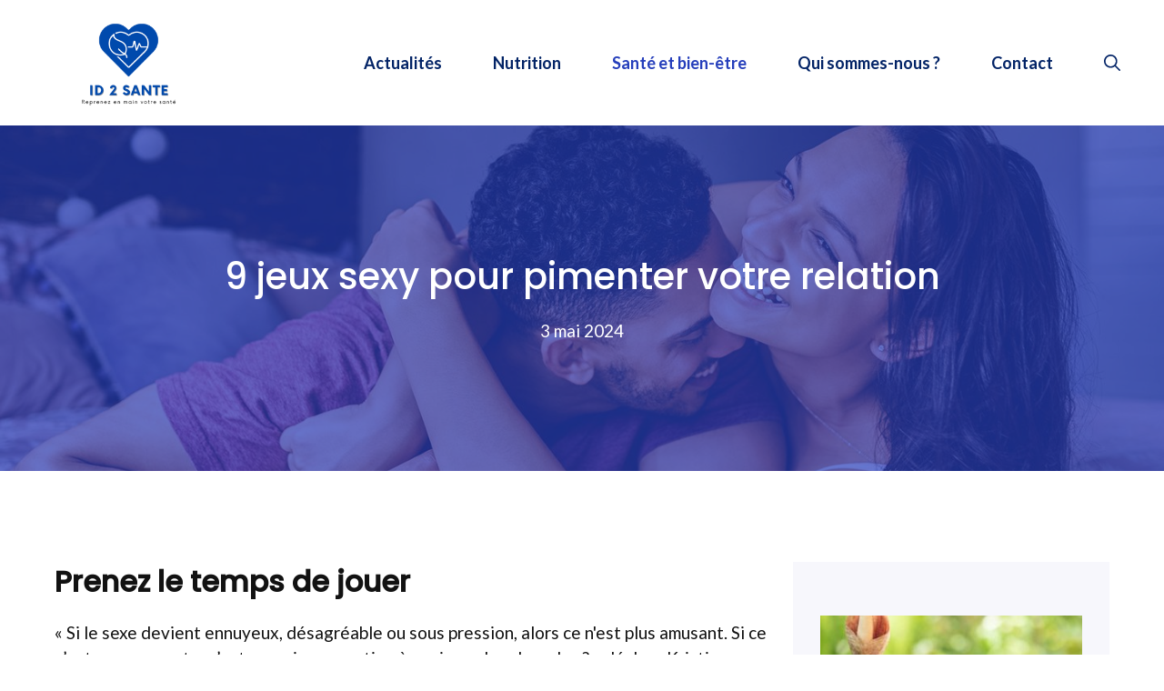

--- FILE ---
content_type: text/html; charset=UTF-8
request_url: https://www.id2sante.fr/9-jeux-sexy-pour-pimenter-votre-relation/
body_size: 18499
content:
<!DOCTYPE html>
<html lang="fr-FR">
<head>
	<meta charset="UTF-8">
	    <style>
        #wpadminbar #wp-admin-bar-p404_free_top_button .ab-icon:before {
            content: "\f103";
            color: red;
            top: 2px;
        }
    </style>
<meta name='robots' content='index, follow, max-image-preview:large, max-snippet:-1, max-video-preview:-1' />
	<style>img:is([sizes="auto" i], [sizes^="auto," i]) { contain-intrinsic-size: 3000px 1500px }</style>
	<meta name="viewport" content="width=device-width, initial-scale=1">
	<!-- This site is optimized with the Yoast SEO plugin v19.6.1 - https://yoast.com/wordpress/plugins/seo/ -->
	<title>9 jeux sexy pour pimenter votre relation - ID 2 Santé</title>
	<link rel="canonical" href="https://www.id2sante.fr/9-jeux-sexy-pour-pimenter-votre-relation/" />
	<meta property="og:locale" content="fr_FR" />
	<meta property="og:type" content="article" />
	<meta property="og:title" content="9 jeux sexy pour pimenter votre relation - ID 2 Santé" />
	<meta property="og:description" content="Prenez le temps de jouer « Si le sexe devient ennuyeux, désagréable ou sous pression, alors ce n&#039;est plus amusant. Si ce n’est pas amusant, qu’est-ce qui vous motive à venir en chercher plus ? » déclare" />
	<meta property="og:url" content="https://www.id2sante.fr/9-jeux-sexy-pour-pimenter-votre-relation/" />
	<meta property="og:site_name" content="ID 2 Santé" />
	<meta property="article:published_time" content="2024-05-03T21:38:45+00:00" />
	<meta property="article:modified_time" content="2024-05-03T21:38:47+00:00" />
	<meta property="og:image" content="https://www.id2sante.fr/wp-content/uploads/2024/05/9-jeux-sexy-pour-pimenter-votre-relation.jpg" />
	<meta property="og:image:width" content="1440" />
	<meta property="og:image:height" content="810" />
	<meta property="og:image:type" content="image/jpeg" />
	<meta name="author" content="Laurence" />
	<meta name="twitter:card" content="summary_large_image" />
	<meta name="twitter:label1" content="Écrit par" />
	<meta name="twitter:data1" content="Laurence" />
	<meta name="twitter:label2" content="Durée de lecture estimée" />
	<meta name="twitter:data2" content="5 minutes" />
	<script type="application/ld+json" class="yoast-schema-graph">{"@context":"https://schema.org","@graph":[{"@type":"Article","@id":"https://www.id2sante.fr/9-jeux-sexy-pour-pimenter-votre-relation/#article","isPartOf":{"@id":"https://www.id2sante.fr/9-jeux-sexy-pour-pimenter-votre-relation/"},"author":{"name":"Laurence","@id":"https://www.id2sante.fr/#/schema/person/a5389fe092db3c9e358f7330cac5a59c"},"headline":"9 jeux sexy pour pimenter votre relation","datePublished":"2024-05-03T21:38:45+00:00","dateModified":"2024-05-03T21:38:47+00:00","mainEntityOfPage":{"@id":"https://www.id2sante.fr/9-jeux-sexy-pour-pimenter-votre-relation/"},"wordCount":969,"publisher":{"@id":"https://www.id2sante.fr/#organization"},"image":{"@id":"https://www.id2sante.fr/9-jeux-sexy-pour-pimenter-votre-relation/#primaryimage"},"thumbnailUrl":"https://www.id2sante.fr/wp-content/uploads/2024/05/9-jeux-sexy-pour-pimenter-votre-relation.jpg","keywords":["jeux","pimenter","pour","relation","sexy","votre"],"articleSection":["Santé et bien-être"],"inLanguage":"fr-FR"},{"@type":"WebPage","@id":"https://www.id2sante.fr/9-jeux-sexy-pour-pimenter-votre-relation/","url":"https://www.id2sante.fr/9-jeux-sexy-pour-pimenter-votre-relation/","name":"9 jeux sexy pour pimenter votre relation - ID 2 Santé","isPartOf":{"@id":"https://www.id2sante.fr/#website"},"primaryImageOfPage":{"@id":"https://www.id2sante.fr/9-jeux-sexy-pour-pimenter-votre-relation/#primaryimage"},"image":{"@id":"https://www.id2sante.fr/9-jeux-sexy-pour-pimenter-votre-relation/#primaryimage"},"thumbnailUrl":"https://www.id2sante.fr/wp-content/uploads/2024/05/9-jeux-sexy-pour-pimenter-votre-relation.jpg","datePublished":"2024-05-03T21:38:45+00:00","dateModified":"2024-05-03T21:38:47+00:00","breadcrumb":{"@id":"https://www.id2sante.fr/9-jeux-sexy-pour-pimenter-votre-relation/#breadcrumb"},"inLanguage":"fr-FR","potentialAction":[{"@type":"ReadAction","target":["https://www.id2sante.fr/9-jeux-sexy-pour-pimenter-votre-relation/"]}]},{"@type":"ImageObject","inLanguage":"fr-FR","@id":"https://www.id2sante.fr/9-jeux-sexy-pour-pimenter-votre-relation/#primaryimage","url":"https://www.id2sante.fr/wp-content/uploads/2024/05/9-jeux-sexy-pour-pimenter-votre-relation.jpg","contentUrl":"https://www.id2sante.fr/wp-content/uploads/2024/05/9-jeux-sexy-pour-pimenter-votre-relation.jpg","width":1440,"height":810,"caption":"9 jeux sexy pour pimenter votre relation"},{"@type":"BreadcrumbList","@id":"https://www.id2sante.fr/9-jeux-sexy-pour-pimenter-votre-relation/#breadcrumb","itemListElement":[{"@type":"ListItem","position":1,"name":"Accueil","item":"https://www.id2sante.fr/"},{"@type":"ListItem","position":2,"name":"9 jeux sexy pour pimenter votre relation"}]},{"@type":"WebSite","@id":"https://www.id2sante.fr/#website","url":"https://www.id2sante.fr/","name":"ID 2 Santé","description":"Reprenez en main votre santé","publisher":{"@id":"https://www.id2sante.fr/#organization"},"potentialAction":[{"@type":"SearchAction","target":{"@type":"EntryPoint","urlTemplate":"https://www.id2sante.fr/?s={search_term_string}"},"query-input":"required name=search_term_string"}],"inLanguage":"fr-FR"},{"@type":"Organization","@id":"https://www.id2sante.fr/#organization","name":"ID 2 Santé","url":"https://www.id2sante.fr/","sameAs":[],"logo":{"@type":"ImageObject","inLanguage":"fr-FR","@id":"https://www.id2sante.fr/#/schema/logo/image/","url":"https://www.id2sante.fr/wp-content/uploads/2022/09/cropped-ID-2-Sante-reprenez-votre-sante-en-main-5.png","contentUrl":"https://www.id2sante.fr/wp-content/uploads/2022/09/cropped-ID-2-Sante-reprenez-votre-sante-en-main-5.png","width":400,"height":194,"caption":"ID 2 Santé"},"image":{"@id":"https://www.id2sante.fr/#/schema/logo/image/"}},{"@type":"Person","@id":"https://www.id2sante.fr/#/schema/person/a5389fe092db3c9e358f7330cac5a59c","name":"Laurence","image":{"@type":"ImageObject","inLanguage":"fr-FR","@id":"https://www.id2sante.fr/#/schema/person/image/","url":"https://www.id2sante.fr/wp-content/uploads/2024/03/ID-2-Sante-scaled.jpg","contentUrl":"https://www.id2sante.fr/wp-content/uploads/2024/03/ID-2-Sante-scaled.jpg","caption":"Laurence"},"description":"Je suis Laurence, rédactrice chez ID 2 Santé, fusionnant ma formation en journalisme avec une passion pour la santé pour offrir des conseils précis et pratiques. Je vise à rendre l'information médicale accessible, aidant les lecteurs à prendre des décisions éclairées pour leur bien-être.","sameAs":["https://www.id2sante.fr/"]}]}</script>
	<!-- / Yoast SEO plugin. -->


<link href='https://fonts.gstatic.com' crossorigin rel='preconnect' />
<link href='https://fonts.googleapis.com' crossorigin rel='preconnect' />
<link rel="alternate" type="application/rss+xml" title="ID 2 Santé &raquo; Flux" href="https://www.id2sante.fr/feed/" />
<link rel="alternate" type="application/rss+xml" title="ID 2 Santé &raquo; Flux des commentaires" href="https://www.id2sante.fr/comments/feed/" />
<link rel="alternate" type="application/rss+xml" title="ID 2 Santé &raquo; 9 jeux sexy pour pimenter votre relation Flux des commentaires" href="https://www.id2sante.fr/9-jeux-sexy-pour-pimenter-votre-relation/feed/" />
<script>
window._wpemojiSettings = {"baseUrl":"https:\/\/s.w.org\/images\/core\/emoji\/15.0.3\/72x72\/","ext":".png","svgUrl":"https:\/\/s.w.org\/images\/core\/emoji\/15.0.3\/svg\/","svgExt":".svg","source":{"concatemoji":"https:\/\/www.id2sante.fr\/wp-includes\/js\/wp-emoji-release.min.js?ver=7658ecc49ada0b123e14f8dd2f4d7570"}};
/*! This file is auto-generated */
!function(i,n){var o,s,e;function c(e){try{var t={supportTests:e,timestamp:(new Date).valueOf()};sessionStorage.setItem(o,JSON.stringify(t))}catch(e){}}function p(e,t,n){e.clearRect(0,0,e.canvas.width,e.canvas.height),e.fillText(t,0,0);var t=new Uint32Array(e.getImageData(0,0,e.canvas.width,e.canvas.height).data),r=(e.clearRect(0,0,e.canvas.width,e.canvas.height),e.fillText(n,0,0),new Uint32Array(e.getImageData(0,0,e.canvas.width,e.canvas.height).data));return t.every(function(e,t){return e===r[t]})}function u(e,t,n){switch(t){case"flag":return n(e,"\ud83c\udff3\ufe0f\u200d\u26a7\ufe0f","\ud83c\udff3\ufe0f\u200b\u26a7\ufe0f")?!1:!n(e,"\ud83c\uddfa\ud83c\uddf3","\ud83c\uddfa\u200b\ud83c\uddf3")&&!n(e,"\ud83c\udff4\udb40\udc67\udb40\udc62\udb40\udc65\udb40\udc6e\udb40\udc67\udb40\udc7f","\ud83c\udff4\u200b\udb40\udc67\u200b\udb40\udc62\u200b\udb40\udc65\u200b\udb40\udc6e\u200b\udb40\udc67\u200b\udb40\udc7f");case"emoji":return!n(e,"\ud83d\udc26\u200d\u2b1b","\ud83d\udc26\u200b\u2b1b")}return!1}function f(e,t,n){var r="undefined"!=typeof WorkerGlobalScope&&self instanceof WorkerGlobalScope?new OffscreenCanvas(300,150):i.createElement("canvas"),a=r.getContext("2d",{willReadFrequently:!0}),o=(a.textBaseline="top",a.font="600 32px Arial",{});return e.forEach(function(e){o[e]=t(a,e,n)}),o}function t(e){var t=i.createElement("script");t.src=e,t.defer=!0,i.head.appendChild(t)}"undefined"!=typeof Promise&&(o="wpEmojiSettingsSupports",s=["flag","emoji"],n.supports={everything:!0,everythingExceptFlag:!0},e=new Promise(function(e){i.addEventListener("DOMContentLoaded",e,{once:!0})}),new Promise(function(t){var n=function(){try{var e=JSON.parse(sessionStorage.getItem(o));if("object"==typeof e&&"number"==typeof e.timestamp&&(new Date).valueOf()<e.timestamp+604800&&"object"==typeof e.supportTests)return e.supportTests}catch(e){}return null}();if(!n){if("undefined"!=typeof Worker&&"undefined"!=typeof OffscreenCanvas&&"undefined"!=typeof URL&&URL.createObjectURL&&"undefined"!=typeof Blob)try{var e="postMessage("+f.toString()+"("+[JSON.stringify(s),u.toString(),p.toString()].join(",")+"));",r=new Blob([e],{type:"text/javascript"}),a=new Worker(URL.createObjectURL(r),{name:"wpTestEmojiSupports"});return void(a.onmessage=function(e){c(n=e.data),a.terminate(),t(n)})}catch(e){}c(n=f(s,u,p))}t(n)}).then(function(e){for(var t in e)n.supports[t]=e[t],n.supports.everything=n.supports.everything&&n.supports[t],"flag"!==t&&(n.supports.everythingExceptFlag=n.supports.everythingExceptFlag&&n.supports[t]);n.supports.everythingExceptFlag=n.supports.everythingExceptFlag&&!n.supports.flag,n.DOMReady=!1,n.readyCallback=function(){n.DOMReady=!0}}).then(function(){return e}).then(function(){var e;n.supports.everything||(n.readyCallback(),(e=n.source||{}).concatemoji?t(e.concatemoji):e.wpemoji&&e.twemoji&&(t(e.twemoji),t(e.wpemoji)))}))}((window,document),window._wpemojiSettings);
</script>
<style id='wp-emoji-styles-inline-css'>

	img.wp-smiley, img.emoji {
		display: inline !important;
		border: none !important;
		box-shadow: none !important;
		height: 1em !important;
		width: 1em !important;
		margin: 0 0.07em !important;
		vertical-align: -0.1em !important;
		background: none !important;
		padding: 0 !important;
	}
</style>
<link rel='stylesheet' id='wp-block-library-css' href='https://www.id2sante.fr/wp-includes/css/dist/block-library/style.min.css?ver=7658ecc49ada0b123e14f8dd2f4d7570' media='all' />
<style id='classic-theme-styles-inline-css'>
/*! This file is auto-generated */
.wp-block-button__link{color:#fff;background-color:#32373c;border-radius:9999px;box-shadow:none;text-decoration:none;padding:calc(.667em + 2px) calc(1.333em + 2px);font-size:1.125em}.wp-block-file__button{background:#32373c;color:#fff;text-decoration:none}
</style>
<style id='global-styles-inline-css'>
:root{--wp--preset--aspect-ratio--square: 1;--wp--preset--aspect-ratio--4-3: 4/3;--wp--preset--aspect-ratio--3-4: 3/4;--wp--preset--aspect-ratio--3-2: 3/2;--wp--preset--aspect-ratio--2-3: 2/3;--wp--preset--aspect-ratio--16-9: 16/9;--wp--preset--aspect-ratio--9-16: 9/16;--wp--preset--color--black: #000000;--wp--preset--color--cyan-bluish-gray: #abb8c3;--wp--preset--color--white: #ffffff;--wp--preset--color--pale-pink: #f78da7;--wp--preset--color--vivid-red: #cf2e2e;--wp--preset--color--luminous-vivid-orange: #ff6900;--wp--preset--color--luminous-vivid-amber: #fcb900;--wp--preset--color--light-green-cyan: #7bdcb5;--wp--preset--color--vivid-green-cyan: #00d084;--wp--preset--color--pale-cyan-blue: #8ed1fc;--wp--preset--color--vivid-cyan-blue: #0693e3;--wp--preset--color--vivid-purple: #9b51e0;--wp--preset--color--contrast: var(--contrast);--wp--preset--color--contrast-2: var(--contrast-2);--wp--preset--color--contrast-3: var(--contrast-3);--wp--preset--color--base: var(--base);--wp--preset--color--base-2: var(--base-2);--wp--preset--color--base-3: var(--base-3);--wp--preset--color--accent: var(--accent);--wp--preset--color--accent-2: var(--accent-2);--wp--preset--color--accent-3: var(--accent-3);--wp--preset--color--accent-4: var(--accent-4);--wp--preset--gradient--vivid-cyan-blue-to-vivid-purple: linear-gradient(135deg,rgba(6,147,227,1) 0%,rgb(155,81,224) 100%);--wp--preset--gradient--light-green-cyan-to-vivid-green-cyan: linear-gradient(135deg,rgb(122,220,180) 0%,rgb(0,208,130) 100%);--wp--preset--gradient--luminous-vivid-amber-to-luminous-vivid-orange: linear-gradient(135deg,rgba(252,185,0,1) 0%,rgba(255,105,0,1) 100%);--wp--preset--gradient--luminous-vivid-orange-to-vivid-red: linear-gradient(135deg,rgba(255,105,0,1) 0%,rgb(207,46,46) 100%);--wp--preset--gradient--very-light-gray-to-cyan-bluish-gray: linear-gradient(135deg,rgb(238,238,238) 0%,rgb(169,184,195) 100%);--wp--preset--gradient--cool-to-warm-spectrum: linear-gradient(135deg,rgb(74,234,220) 0%,rgb(151,120,209) 20%,rgb(207,42,186) 40%,rgb(238,44,130) 60%,rgb(251,105,98) 80%,rgb(254,248,76) 100%);--wp--preset--gradient--blush-light-purple: linear-gradient(135deg,rgb(255,206,236) 0%,rgb(152,150,240) 100%);--wp--preset--gradient--blush-bordeaux: linear-gradient(135deg,rgb(254,205,165) 0%,rgb(254,45,45) 50%,rgb(107,0,62) 100%);--wp--preset--gradient--luminous-dusk: linear-gradient(135deg,rgb(255,203,112) 0%,rgb(199,81,192) 50%,rgb(65,88,208) 100%);--wp--preset--gradient--pale-ocean: linear-gradient(135deg,rgb(255,245,203) 0%,rgb(182,227,212) 50%,rgb(51,167,181) 100%);--wp--preset--gradient--electric-grass: linear-gradient(135deg,rgb(202,248,128) 0%,rgb(113,206,126) 100%);--wp--preset--gradient--midnight: linear-gradient(135deg,rgb(2,3,129) 0%,rgb(40,116,252) 100%);--wp--preset--font-size--small: 13px;--wp--preset--font-size--medium: 20px;--wp--preset--font-size--large: 36px;--wp--preset--font-size--x-large: 42px;--wp--preset--spacing--20: 0.44rem;--wp--preset--spacing--30: 0.67rem;--wp--preset--spacing--40: 1rem;--wp--preset--spacing--50: 1.5rem;--wp--preset--spacing--60: 2.25rem;--wp--preset--spacing--70: 3.38rem;--wp--preset--spacing--80: 5.06rem;--wp--preset--shadow--natural: 6px 6px 9px rgba(0, 0, 0, 0.2);--wp--preset--shadow--deep: 12px 12px 50px rgba(0, 0, 0, 0.4);--wp--preset--shadow--sharp: 6px 6px 0px rgba(0, 0, 0, 0.2);--wp--preset--shadow--outlined: 6px 6px 0px -3px rgba(255, 255, 255, 1), 6px 6px rgba(0, 0, 0, 1);--wp--preset--shadow--crisp: 6px 6px 0px rgba(0, 0, 0, 1);}:where(.is-layout-flex){gap: 0.5em;}:where(.is-layout-grid){gap: 0.5em;}body .is-layout-flex{display: flex;}.is-layout-flex{flex-wrap: wrap;align-items: center;}.is-layout-flex > :is(*, div){margin: 0;}body .is-layout-grid{display: grid;}.is-layout-grid > :is(*, div){margin: 0;}:where(.wp-block-columns.is-layout-flex){gap: 2em;}:where(.wp-block-columns.is-layout-grid){gap: 2em;}:where(.wp-block-post-template.is-layout-flex){gap: 1.25em;}:where(.wp-block-post-template.is-layout-grid){gap: 1.25em;}.has-black-color{color: var(--wp--preset--color--black) !important;}.has-cyan-bluish-gray-color{color: var(--wp--preset--color--cyan-bluish-gray) !important;}.has-white-color{color: var(--wp--preset--color--white) !important;}.has-pale-pink-color{color: var(--wp--preset--color--pale-pink) !important;}.has-vivid-red-color{color: var(--wp--preset--color--vivid-red) !important;}.has-luminous-vivid-orange-color{color: var(--wp--preset--color--luminous-vivid-orange) !important;}.has-luminous-vivid-amber-color{color: var(--wp--preset--color--luminous-vivid-amber) !important;}.has-light-green-cyan-color{color: var(--wp--preset--color--light-green-cyan) !important;}.has-vivid-green-cyan-color{color: var(--wp--preset--color--vivid-green-cyan) !important;}.has-pale-cyan-blue-color{color: var(--wp--preset--color--pale-cyan-blue) !important;}.has-vivid-cyan-blue-color{color: var(--wp--preset--color--vivid-cyan-blue) !important;}.has-vivid-purple-color{color: var(--wp--preset--color--vivid-purple) !important;}.has-black-background-color{background-color: var(--wp--preset--color--black) !important;}.has-cyan-bluish-gray-background-color{background-color: var(--wp--preset--color--cyan-bluish-gray) !important;}.has-white-background-color{background-color: var(--wp--preset--color--white) !important;}.has-pale-pink-background-color{background-color: var(--wp--preset--color--pale-pink) !important;}.has-vivid-red-background-color{background-color: var(--wp--preset--color--vivid-red) !important;}.has-luminous-vivid-orange-background-color{background-color: var(--wp--preset--color--luminous-vivid-orange) !important;}.has-luminous-vivid-amber-background-color{background-color: var(--wp--preset--color--luminous-vivid-amber) !important;}.has-light-green-cyan-background-color{background-color: var(--wp--preset--color--light-green-cyan) !important;}.has-vivid-green-cyan-background-color{background-color: var(--wp--preset--color--vivid-green-cyan) !important;}.has-pale-cyan-blue-background-color{background-color: var(--wp--preset--color--pale-cyan-blue) !important;}.has-vivid-cyan-blue-background-color{background-color: var(--wp--preset--color--vivid-cyan-blue) !important;}.has-vivid-purple-background-color{background-color: var(--wp--preset--color--vivid-purple) !important;}.has-black-border-color{border-color: var(--wp--preset--color--black) !important;}.has-cyan-bluish-gray-border-color{border-color: var(--wp--preset--color--cyan-bluish-gray) !important;}.has-white-border-color{border-color: var(--wp--preset--color--white) !important;}.has-pale-pink-border-color{border-color: var(--wp--preset--color--pale-pink) !important;}.has-vivid-red-border-color{border-color: var(--wp--preset--color--vivid-red) !important;}.has-luminous-vivid-orange-border-color{border-color: var(--wp--preset--color--luminous-vivid-orange) !important;}.has-luminous-vivid-amber-border-color{border-color: var(--wp--preset--color--luminous-vivid-amber) !important;}.has-light-green-cyan-border-color{border-color: var(--wp--preset--color--light-green-cyan) !important;}.has-vivid-green-cyan-border-color{border-color: var(--wp--preset--color--vivid-green-cyan) !important;}.has-pale-cyan-blue-border-color{border-color: var(--wp--preset--color--pale-cyan-blue) !important;}.has-vivid-cyan-blue-border-color{border-color: var(--wp--preset--color--vivid-cyan-blue) !important;}.has-vivid-purple-border-color{border-color: var(--wp--preset--color--vivid-purple) !important;}.has-vivid-cyan-blue-to-vivid-purple-gradient-background{background: var(--wp--preset--gradient--vivid-cyan-blue-to-vivid-purple) !important;}.has-light-green-cyan-to-vivid-green-cyan-gradient-background{background: var(--wp--preset--gradient--light-green-cyan-to-vivid-green-cyan) !important;}.has-luminous-vivid-amber-to-luminous-vivid-orange-gradient-background{background: var(--wp--preset--gradient--luminous-vivid-amber-to-luminous-vivid-orange) !important;}.has-luminous-vivid-orange-to-vivid-red-gradient-background{background: var(--wp--preset--gradient--luminous-vivid-orange-to-vivid-red) !important;}.has-very-light-gray-to-cyan-bluish-gray-gradient-background{background: var(--wp--preset--gradient--very-light-gray-to-cyan-bluish-gray) !important;}.has-cool-to-warm-spectrum-gradient-background{background: var(--wp--preset--gradient--cool-to-warm-spectrum) !important;}.has-blush-light-purple-gradient-background{background: var(--wp--preset--gradient--blush-light-purple) !important;}.has-blush-bordeaux-gradient-background{background: var(--wp--preset--gradient--blush-bordeaux) !important;}.has-luminous-dusk-gradient-background{background: var(--wp--preset--gradient--luminous-dusk) !important;}.has-pale-ocean-gradient-background{background: var(--wp--preset--gradient--pale-ocean) !important;}.has-electric-grass-gradient-background{background: var(--wp--preset--gradient--electric-grass) !important;}.has-midnight-gradient-background{background: var(--wp--preset--gradient--midnight) !important;}.has-small-font-size{font-size: var(--wp--preset--font-size--small) !important;}.has-medium-font-size{font-size: var(--wp--preset--font-size--medium) !important;}.has-large-font-size{font-size: var(--wp--preset--font-size--large) !important;}.has-x-large-font-size{font-size: var(--wp--preset--font-size--x-large) !important;}
:where(.wp-block-post-template.is-layout-flex){gap: 1.25em;}:where(.wp-block-post-template.is-layout-grid){gap: 1.25em;}
:where(.wp-block-columns.is-layout-flex){gap: 2em;}:where(.wp-block-columns.is-layout-grid){gap: 2em;}
:root :where(.wp-block-pullquote){font-size: 1.5em;line-height: 1.6;}
</style>
<link rel='stylesheet' id='contact-form-7-css' href='https://www.id2sante.fr/wp-content/plugins/contact-form-7/includes/css/styles.css?ver=5.6.3' media='all' />
<link rel='stylesheet' id='wp_automatic_gallery_style-css' href='https://www.id2sante.fr/wp-content/plugins/wp-automatic/css/wp-automatic.css?ver=1.0.0' media='all' />
<link rel='stylesheet' id='wp-show-posts-css' href='https://www.id2sante.fr/wp-content/plugins/wp-show-posts/css/wp-show-posts-min.css?ver=1.1.3' media='all' />
<link rel='stylesheet' id='generate-style-css' href='https://www.id2sante.fr/wp-content/themes/generatepress/assets/css/main.min.css?ver=3.5.1' media='all' />
<style id='generate-style-inline-css'>
body{background-color:var(--base-3);color:var(--contrast);}a{color:var(--accent);}a:hover, a:focus, a:active{color:var(--accent-3);}.grid-container{max-width:1300px;}.wp-block-group__inner-container{max-width:1300px;margin-left:auto;margin-right:auto;}@media (max-width: 500px) and (min-width: 993px){.inside-header{display:flex;flex-direction:column;align-items:center;}.site-logo, .site-branding{margin-bottom:1.5em;}#site-navigation{margin:0 auto;}.header-widget{margin-top:1.5em;}}.site-header .header-image{width:270px;}.navigation-search{position:absolute;left:-99999px;pointer-events:none;visibility:hidden;z-index:20;width:100%;top:0;transition:opacity 100ms ease-in-out;opacity:0;}.navigation-search.nav-search-active{left:0;right:0;pointer-events:auto;visibility:visible;opacity:1;}.navigation-search input[type="search"]{outline:0;border:0;vertical-align:bottom;line-height:1;opacity:0.9;width:100%;z-index:20;border-radius:0;-webkit-appearance:none;height:60px;}.navigation-search input::-ms-clear{display:none;width:0;height:0;}.navigation-search input::-ms-reveal{display:none;width:0;height:0;}.navigation-search input::-webkit-search-decoration, .navigation-search input::-webkit-search-cancel-button, .navigation-search input::-webkit-search-results-button, .navigation-search input::-webkit-search-results-decoration{display:none;}.gen-sidebar-nav .navigation-search{top:auto;bottom:0;}:root{--contrast:#121212;--contrast-2:#666666;--contrast-3:#b2b2be;--base:#f0f0f0;--base-2:#f7f7fc;--base-3:#ffffff;--accent:#022366;--accent-2:#253ebb;--accent-3:#415ff1;--accent-4:#00b899;}:root .has-contrast-color{color:var(--contrast);}:root .has-contrast-background-color{background-color:var(--contrast);}:root .has-contrast-2-color{color:var(--contrast-2);}:root .has-contrast-2-background-color{background-color:var(--contrast-2);}:root .has-contrast-3-color{color:var(--contrast-3);}:root .has-contrast-3-background-color{background-color:var(--contrast-3);}:root .has-base-color{color:var(--base);}:root .has-base-background-color{background-color:var(--base);}:root .has-base-2-color{color:var(--base-2);}:root .has-base-2-background-color{background-color:var(--base-2);}:root .has-base-3-color{color:var(--base-3);}:root .has-base-3-background-color{background-color:var(--base-3);}:root .has-accent-color{color:var(--accent);}:root .has-accent-background-color{background-color:var(--accent);}:root .has-accent-2-color{color:var(--accent-2);}:root .has-accent-2-background-color{background-color:var(--accent-2);}:root .has-accent-3-color{color:var(--accent-3);}:root .has-accent-3-background-color{background-color:var(--accent-3);}:root .has-accent-4-color{color:var(--accent-4);}:root .has-accent-4-background-color{background-color:var(--accent-4);}body, button, input, select, textarea{font-family:Lato, sans-serif;font-size:19px;}body{line-height:1.5;}.main-navigation a, .main-navigation .menu-toggle, .main-navigation .menu-bar-items{font-weight:700;font-size:18px;}.widget-title{font-weight:700;font-size:18px;}button:not(.menu-toggle),html input[type="button"],input[type="reset"],input[type="submit"],.button,.wp-block-button .wp-block-button__link{font-weight:700;font-size:18px;}h2.entry-title{font-size:30px;line-height:1.4;}h1{font-weight:500;font-size:40px;line-height:1.3;}h2{font-weight:500;font-size:32px;line-height:1.4;}h3{font-weight:500;font-size:24px;line-height:1.4;}h4{font-weight:500;font-size:20px;line-height:1.4;}h1, h2, h3, h4, h5, h6{font-family:Poppins, sans-serif;}.top-bar{background-color:#636363;color:#ffffff;}.top-bar a{color:#ffffff;}.top-bar a:hover{color:#303030;}.site-header{background-color:var(--base-3);}.main-title a,.main-title a:hover{color:var(--accent);}.site-description{color:var(--contrast-2);}.mobile-menu-control-wrapper .menu-toggle,.mobile-menu-control-wrapper .menu-toggle:hover,.mobile-menu-control-wrapper .menu-toggle:focus,.has-inline-mobile-toggle #site-navigation.toggled{background-color:rgba(0, 0, 0, 0.02);}.main-navigation,.main-navigation ul ul{background-color:var(--base-3);}.main-navigation .main-nav ul li a, .main-navigation .menu-toggle, .main-navigation .menu-bar-items{color:var(--accent);}.main-navigation .main-nav ul li:not([class*="current-menu-"]):hover > a, .main-navigation .main-nav ul li:not([class*="current-menu-"]):focus > a, .main-navigation .main-nav ul li.sfHover:not([class*="current-menu-"]) > a, .main-navigation .menu-bar-item:hover > a, .main-navigation .menu-bar-item.sfHover > a{color:var(--accent-2);}button.menu-toggle:hover,button.menu-toggle:focus{color:var(--accent);}.main-navigation .main-nav ul li[class*="current-menu-"] > a{color:var(--accent-2);}.navigation-search input[type="search"],.navigation-search input[type="search"]:active, .navigation-search input[type="search"]:focus, .main-navigation .main-nav ul li.search-item.active > a, .main-navigation .menu-bar-items .search-item.active > a{color:var(--accent-2);}.main-navigation ul ul{background-color:var(--accent);}.main-navigation .main-nav ul ul li a{color:var(--base-3);}.main-navigation .main-nav ul ul li:not([class*="current-menu-"]):hover > a,.main-navigation .main-nav ul ul li:not([class*="current-menu-"]):focus > a, .main-navigation .main-nav ul ul li.sfHover:not([class*="current-menu-"]) > a{color:var(--base-3);background-color:var(--accent-2);}.main-navigation .main-nav ul ul li[class*="current-menu-"] > a{color:var(--base-3);background-color:var(--accent);}.separate-containers .inside-article, .separate-containers .comments-area, .separate-containers .page-header, .one-container .container, .separate-containers .paging-navigation, .inside-page-header{color:var(--contrast);background-color:var(--base-3);}.inside-article a,.paging-navigation a,.comments-area a,.page-header a{color:var(--accent);}.inside-article a:hover,.paging-navigation a:hover,.comments-area a:hover,.page-header a:hover{color:var(--accent-2);}.entry-header h1,.page-header h1{color:var(--contrast);}.entry-title a{color:var(--contrast);}.entry-title a:hover{color:var(--accent);}.entry-meta{color:var(--contrast-2);}.entry-meta a{color:var(--contrast-2);}.entry-meta a:hover{color:var(--contrast-3);}.sidebar .widget{color:var(--contrast);background-color:var(--base-2);}.sidebar .widget a{color:var(--accent);}.sidebar .widget a:hover{color:var(--accent-2);}.sidebar .widget .widget-title{color:var(--contrast);}.footer-widgets{background-color:var(--base-3);}.footer-widgets .widget-title{color:var(--contrast);}.site-info{color:var(--base-3);background-color:var(--contrast-2);}.site-info a{color:var(--base-3);}.site-info a:hover{color:var(--base);}.footer-bar .widget_nav_menu .current-menu-item a{color:var(--base);}input[type="text"],input[type="email"],input[type="url"],input[type="password"],input[type="search"],input[type="tel"],input[type="number"],textarea,select{color:var(--contrast);background-color:var(--base-2);border-color:rgba(2,35,102,0.2);}input[type="text"]:focus,input[type="email"]:focus,input[type="url"]:focus,input[type="password"]:focus,input[type="search"]:focus,input[type="tel"]:focus,input[type="number"]:focus,textarea:focus,select:focus{color:var(--contrast);background-color:var(--base-3);border-color:rgba(2,35,102,0.2);}button,html input[type="button"],input[type="reset"],input[type="submit"],a.button,a.wp-block-button__link:not(.has-background){color:var(--base-3);background-color:var(--accent);}button:hover,html input[type="button"]:hover,input[type="reset"]:hover,input[type="submit"]:hover,a.button:hover,button:focus,html input[type="button"]:focus,input[type="reset"]:focus,input[type="submit"]:focus,a.button:focus,a.wp-block-button__link:not(.has-background):active,a.wp-block-button__link:not(.has-background):focus,a.wp-block-button__link:not(.has-background):hover{color:var(--base-3);background-color:var(--accent-4);}a.generate-back-to-top{background-color:rgba( 0,0,0,0.4 );color:#ffffff;}a.generate-back-to-top:hover,a.generate-back-to-top:focus{background-color:rgba( 0,0,0,0.6 );color:#ffffff;}:root{--gp-search-modal-bg-color:var(--base-3);--gp-search-modal-text-color:var(--contrast);--gp-search-modal-overlay-bg-color:rgba(0,0,0,0.2);}@media (max-width: 992px){.main-navigation .menu-bar-item:hover > a, .main-navigation .menu-bar-item.sfHover > a{background:none;color:var(--accent);}}.inside-header{padding:30px 20px 30px 20px;}.nav-below-header .main-navigation .inside-navigation.grid-container, .nav-above-header .main-navigation .inside-navigation.grid-container{padding:0px 8px 0px 8px;}.separate-containers .inside-article, .separate-containers .comments-area, .separate-containers .page-header, .separate-containers .paging-navigation, .one-container .site-content, .inside-page-header{padding:100px 20px 20px 20px;}.site-main .wp-block-group__inner-container{padding:100px 20px 20px 20px;}.separate-containers .paging-navigation{padding-top:20px;padding-bottom:20px;}.entry-content .alignwide, body:not(.no-sidebar) .entry-content .alignfull{margin-left:-20px;width:calc(100% + 40px);max-width:calc(100% + 40px);}.one-container.right-sidebar .site-main,.one-container.both-right .site-main{margin-right:20px;}.one-container.left-sidebar .site-main,.one-container.both-left .site-main{margin-left:20px;}.one-container.both-sidebars .site-main{margin:0px 20px 0px 20px;}.one-container.archive .post:not(:last-child):not(.is-loop-template-item), .one-container.blog .post:not(:last-child):not(.is-loop-template-item){padding-bottom:20px;}.main-navigation .main-nav ul li a,.menu-toggle,.main-navigation .menu-bar-item > a{padding-left:28px;padding-right:28px;line-height:138px;}.main-navigation .main-nav ul ul li a{padding:19px 28px 19px 28px;}.main-navigation ul ul{width:224px;}.navigation-search input[type="search"]{height:138px;}.rtl .menu-item-has-children .dropdown-menu-toggle{padding-left:28px;}.menu-item-has-children .dropdown-menu-toggle{padding-right:28px;}.menu-item-has-children ul .dropdown-menu-toggle{padding-top:19px;padding-bottom:19px;margin-top:-19px;}.rtl .main-navigation .main-nav ul li.menu-item-has-children > a{padding-right:28px;}.widget-area .widget{padding:30px;}@media (max-width:768px){.separate-containers .inside-article, .separate-containers .comments-area, .separate-containers .page-header, .separate-containers .paging-navigation, .one-container .site-content, .inside-page-header{padding:100px 20px 20px 20px;}.site-main .wp-block-group__inner-container{padding:100px 20px 20px 20px;}.inside-top-bar{padding-right:30px;padding-left:30px;}.inside-header{padding-right:30px;padding-left:30px;}.widget-area .widget{padding-top:30px;padding-right:30px;padding-bottom:30px;padding-left:30px;}.footer-widgets-container{padding-top:30px;padding-right:30px;padding-bottom:30px;padding-left:30px;}.inside-site-info{padding-right:30px;padding-left:30px;}.entry-content .alignwide, body:not(.no-sidebar) .entry-content .alignfull{margin-left:-20px;width:calc(100% + 40px);max-width:calc(100% + 40px);}.one-container .site-main .paging-navigation{margin-bottom:20px;}}/* End cached CSS */.is-right-sidebar{width:30%;}.is-left-sidebar{width:15%;}.site-content .content-area{width:70%;}@media (max-width: 992px){.main-navigation .menu-toggle,.sidebar-nav-mobile:not(#sticky-placeholder){display:block;}.main-navigation ul,.gen-sidebar-nav,.main-navigation:not(.slideout-navigation):not(.toggled) .main-nav > ul,.has-inline-mobile-toggle #site-navigation .inside-navigation > *:not(.navigation-search):not(.main-nav){display:none;}.nav-align-right .inside-navigation,.nav-align-center .inside-navigation{justify-content:space-between;}}
#content {max-width: 1200px;margin-left: auto;margin-right: auto;}
.dynamic-author-image-rounded{border-radius:100%;}.dynamic-featured-image, .dynamic-author-image{vertical-align:middle;}.one-container.blog .dynamic-content-template:not(:last-child), .one-container.archive .dynamic-content-template:not(:last-child){padding-bottom:0px;}.dynamic-entry-excerpt > p:last-child{margin-bottom:0px;}
@media (max-width: 992px){.main-navigation .menu-toggle,.main-navigation .mobile-bar-items a,.main-navigation .menu-bar-item > a{padding-left:20px;padding-right:20px;}.main-navigation .main-nav ul li a,.main-navigation .menu-toggle,.main-navigation .mobile-bar-items a,.main-navigation .menu-bar-item > a{line-height:89px;}.main-navigation .site-logo.navigation-logo img, .mobile-header-navigation .site-logo.mobile-header-logo img, .navigation-search input[type="search"]{height:89px;}}.post-image:not(:first-child), .page-content:not(:first-child), .entry-content:not(:first-child), .entry-summary:not(:first-child), footer.entry-meta{margin-top:1em;}.post-image-above-header .inside-article div.featured-image, .post-image-above-header .inside-article div.post-image{margin-bottom:1em;}.main-navigation.slideout-navigation .main-nav > ul > li > a{line-height:60px;}
</style>
<link rel='stylesheet' id='generate-google-fonts-css' href='https://fonts.googleapis.com/css?family=Lato%3Aregular%2C700%7CPoppins%3A500&#038;display=auto&#038;ver=3.5.1' media='all' />
<link rel='stylesheet' id='generate-blog-images-css' href='https://www.id2sante.fr/wp-content/plugins/gp-premium/blog/functions/css/featured-images.min.css?ver=2.1.1' media='all' />
<link rel='stylesheet' id='generate-offside-css' href='https://www.id2sante.fr/wp-content/plugins/gp-premium/menu-plus/functions/css/offside.min.css?ver=2.1.1' media='all' />
<style id='generate-offside-inline-css'>
.slideout-navigation.main-navigation{background-color:var(--accent);}.slideout-navigation.main-navigation .main-nav ul li a{color:var(--base-3);}.slideout-navigation.main-navigation ul ul{background-color:rgba(0,0,0,0);}.slideout-navigation.main-navigation .main-nav ul ul li a{color:var(--base-3);}.slideout-navigation.main-navigation .main-nav ul li:not([class*="current-menu-"]):hover > a, .slideout-navigation.main-navigation .main-nav ul li:not([class*="current-menu-"]):focus > a, .slideout-navigation.main-navigation .main-nav ul li.sfHover:not([class*="current-menu-"]) > a{color:var(--accent-3);background-color:rgba(0,0,0,0);}.slideout-navigation.main-navigation .main-nav ul ul li:not([class*="current-menu-"]):hover > a, .slideout-navigation.main-navigation .main-nav ul ul li:not([class*="current-menu-"]):focus > a, .slideout-navigation.main-navigation .main-nav ul ul li.sfHover:not([class*="current-menu-"]) > a{color:var(--accent-3);background-color:rgba(0,0,0,0);}.slideout-navigation.main-navigation .main-nav ul li[class*="current-menu-"] > a{color:var(--base-3);background-color:rgba(0,0,0,0);}.slideout-navigation.main-navigation .main-nav ul ul li[class*="current-menu-"] > a{color:var(--base-3);background-color:rgba(0,0,0,0);}.slideout-navigation, .slideout-navigation a{color:var(--base-3);}.slideout-navigation button.slideout-exit{color:var(--base-3);padding-left:28px;padding-right:28px;}.slide-opened nav.toggled .menu-toggle:before{display:none;}@media (max-width: 992px){.menu-bar-item.slideout-toggle{display:none;}}
.slideout-navigation.main-navigation .main-nav ul li a{font-weight:700;text-transform:uppercase;font-size:18px;}@media (max-width:768px){.slideout-navigation.main-navigation .main-nav ul li a{font-size:18px;}}
</style>
<link rel='stylesheet' id='generate-navigation-branding-css' href='https://www.id2sante.fr/wp-content/plugins/gp-premium/menu-plus/functions/css/navigation-branding-flex.min.css?ver=2.1.1' media='all' />
<style id='generate-navigation-branding-inline-css'>
.main-navigation.has-branding .inside-navigation.grid-container, .main-navigation.has-branding.grid-container .inside-navigation:not(.grid-container){padding:0px 20px 0px 20px;}.main-navigation.has-branding:not(.grid-container) .inside-navigation:not(.grid-container) .navigation-branding{margin-left:10px;}.navigation-branding img, .site-logo.mobile-header-logo img{height:138px;width:auto;}.navigation-branding .main-title{line-height:138px;}@media (max-width: 992px){.main-navigation.has-branding.nav-align-center .menu-bar-items, .main-navigation.has-sticky-branding.navigation-stick.nav-align-center .menu-bar-items{margin-left:auto;}.navigation-branding{margin-right:auto;margin-left:10px;}.navigation-branding .main-title, .mobile-header-navigation .site-logo{margin-left:10px;}.main-navigation.has-branding .inside-navigation.grid-container{padding:0px;}.navigation-branding img, .site-logo.mobile-header-logo{height:89px;}.navigation-branding .main-title{line-height:89px;}}
</style>
<script src="https://www.id2sante.fr/wp-includes/js/jquery/jquery.min.js?ver=3.7.1" id="jquery-core-js"></script>
<script src="https://www.id2sante.fr/wp-includes/js/jquery/jquery-migrate.min.js?ver=3.4.1" id="jquery-migrate-js"></script>
<script src="https://www.id2sante.fr/wp-content/plugins/wp-automatic/js/main-front.js?ver=1.0.1" id="wp_automatic_gallery-js"></script>
<link rel="https://api.w.org/" href="https://www.id2sante.fr/wp-json/" /><link rel="alternate" title="JSON" type="application/json" href="https://www.id2sante.fr/wp-json/wp/v2/posts/9261" /><link rel="EditURI" type="application/rsd+xml" title="RSD" href="https://www.id2sante.fr/xmlrpc.php?rsd" />

<link rel='shortlink' href='https://www.id2sante.fr/?p=9261' />
<link rel="alternate" title="oEmbed (JSON)" type="application/json+oembed" href="https://www.id2sante.fr/wp-json/oembed/1.0/embed?url=https%3A%2F%2Fwww.id2sante.fr%2F9-jeux-sexy-pour-pimenter-votre-relation%2F" />
<link rel="alternate" title="oEmbed (XML)" type="text/xml+oembed" href="https://www.id2sante.fr/wp-json/oembed/1.0/embed?url=https%3A%2F%2Fwww.id2sante.fr%2F9-jeux-sexy-pour-pimenter-votre-relation%2F&#038;format=xml" />
		<!-- HappyForms global container -->
		<script type="text/javascript">HappyForms = {};</script>
		<!-- End of HappyForms global container -->
		<link rel="pingback" href="https://www.id2sante.fr/xmlrpc.php">
<style id="generateblocks-css">.gb-container .wp-block-image img{vertical-align:middle;}.gb-container .gb-shape{position:absolute;overflow:hidden;pointer-events:none;line-height:0;}.gb-container .gb-shape svg{fill:currentColor;}.gb-container-11642b7a{margin-top:100px;background-color:var(--accent);color:var(--base-3);}.gb-container-11642b7a > .gb-inside-container{padding:140px 20px;max-width:1300px;margin-left:auto;margin-right:auto;}.gb-container-11642b7a a, .gb-container-11642b7a a:visited{color:var(--base-3);}.gb-container-11642b7a a:hover{color:var(--accent-4);}.gb-container-f655cb09 > .gb-inside-container{padding:0;}.gb-grid-wrapper > .gb-grid-column-f655cb09{width:40%;}.gb-container-1e980029{margin-top:60px;border-top-style: solid;border-top-width:1px;border-color:rgba(255, 255, 255, 0.5);}.gb-container-1e980029 > .gb-inside-container{padding:60px 0 0;max-width:1300px;margin-left:auto;margin-right:auto;}.gb-container-11c0669b > .gb-inside-container{padding:0;}.gb-grid-wrapper > .gb-grid-column-11c0669b{width:50%;}.gb-container-04e872fb{background-color:var(--accent-2);color:var(--base-3);position:relative;overflow:hidden;}.gb-container-04e872fb:before{content:"";background-image:url(https://www.id2sante.fr/wp-content/uploads/2024/05/9-jeux-sexy-pour-pimenter-votre-relation.jpg);background-repeat:no-repeat;background-position:center center;background-size:cover;z-index:0;position:absolute;top:0;right:0;bottom:0;left:0;transition:inherit;opacity:0.3;}.gb-container-04e872fb > .gb-inside-container{padding:140px 20px;max-width:1300px;margin-left:auto;margin-right:auto;z-index:1;position:relative;}.gb-container-04e872fb a, .gb-container-04e872fb a:visited{color:var(--base-3);}.gb-container-04e872fb.gb-has-dynamic-bg:before{background-image:var(--background-url);}.gb-container-04e872fb.gb-no-dynamic-bg:before{background-image:none;}.gb-grid-wrapper{display:flex;flex-wrap:wrap;}.gb-grid-wrapper > .gb-grid-column > .gb-container{display:flex;flex-direction:column;height:100%;}.gb-grid-column{box-sizing:border-box;}.gb-grid-wrapper .wp-block-image{margin-bottom:0;}.gb-grid-wrapper-15d50f82{margin-left:-140px;}.gb-grid-wrapper-15d50f82 > .gb-grid-column{padding-left:140px;}.gb-grid-wrapper-9bedc032{margin-left:-30px;}.gb-grid-wrapper-9bedc032 > .gb-grid-column{padding-left:30px;}.gb-icon{display:inline-flex;line-height:0;}.gb-icon svg{height:1em;width:1em;fill:currentColor;}.gb-highlight{background:none;color:unset;}p.gb-headline-daba7195{font-size:26px;margin-bottom:20px;}p.gb-headline-18fbd1db{font-size:17px;}h1.gb-headline-9e1aea7b{text-align:center;}p.gb-headline-c055c587{text-align:center;margin-bottom:0;}.gb-button-wrapper{display:flex;flex-wrap:wrap;align-items:flex-start;justify-content:flex-start;clear:both;}.gb-button-wrapper-dbdf36eb{margin-top:30px;}.gb-button-wrapper .gb-button{display:inline-flex;align-items:center;justify-content:center;text-align:center;text-decoration:none;transition:.2s background-color ease-in-out, .2s color ease-in-out, .2s border-color ease-in-out, .2s opacity ease-in-out, .2s box-shadow ease-in-out;}.gb-button-wrapper .gb-button .gb-icon{align-items:center;}.gb-button-wrapper a.gb-button-6a459576,.gb-button-wrapper a.gb-button-6a459576:visited{background-color:var(--accent-4);color:var(--base-3);padding:14px 26px 14px 22px;margin-right:25px;}.gb-button-wrapper a.gb-button-6a459576:hover,.gb-button-wrapper a.gb-button-6a459576:active,.gb-button-wrapper a.gb-button-6a459576:focus{background-color:var(--accent-4);color:var(--base-3);}@media (max-width: 1024px) {.gb-container-11642b7a > .gb-inside-container{padding:120px 60px;}.gb-grid-wrapper > .gb-grid-column-f655cb09{width:100%;}.gb-grid-wrapper-15d50f82 > .gb-grid-column{padding-bottom:60px;}}@media (max-width: 767px) {.gb-container-11642b7a > .gb-inside-container{padding:100px 40px;}.gb-grid-wrapper > .gb-grid-column-f655cb09{width:100%;}.gb-container-11c0669b{text-align:left;}.gb-grid-wrapper > .gb-grid-column-11c0669b{width:100%;}}</style><link rel="icon" href="https://www.id2sante.fr/wp-content/uploads/2022/09/cropped-ID-2-Sante-reprenez-votre-sante-en-main-4-32x32.png" sizes="32x32" />
<link rel="icon" href="https://www.id2sante.fr/wp-content/uploads/2022/09/cropped-ID-2-Sante-reprenez-votre-sante-en-main-4-192x192.png" sizes="192x192" />
<link rel="apple-touch-icon" href="https://www.id2sante.fr/wp-content/uploads/2022/09/cropped-ID-2-Sante-reprenez-votre-sante-en-main-4-180x180.png" />
<meta name="msapplication-TileImage" content="https://www.id2sante.fr/wp-content/uploads/2022/09/cropped-ID-2-Sante-reprenez-votre-sante-en-main-4-270x270.png" />
		<style id="wp-custom-css">
			/* GeneratePress Site CSS */ /* dropdown menu font size */

.main-navigation .main-nav ul ul li a {
	font-size: 17px;
}

/* add padding around mobile navigation header */

.mobile-header-navigation {
	padding: 10px;
}

/* blue shadow on photos */

.blue-shadow img {
	box-shadow: 12px 12px 0px var(--accent-2);
}

/* light grey shadow on photos */

.grey-shadow img {
	box-shadow: 12px 12px 0px var(--base);
}

/* mailchimp form input fields style */

.mc4wp-form input[type=text], .mc4wp-form input[type=email] {
	line-height: 40px;
	width: 260px;
	border: none;
}

/* mailchimp form submit button style */

.mc4wp-form input[type=submit] {
	color: var(--base-3);
	background-color: var(--accent-4);
	line-height: 40px;
	border: none;
	transition: all 0.5s ease 0s;
}


/* makes mailchimp form stack on mobile */

@media (max-width: 768px) {
.mc4wp-form input[type=text], .mc4wp-form input[type=email], .mc4wp-form input[type=submit] {
	width: 100%;
	margin: 2px;
	}
} /* End GeneratePress Site CSS */		</style>
		</head>

<body data-rsssl=1 class="post-template-default single single-post postid-9261 single-format-standard wp-custom-logo wp-embed-responsive post-image-above-header post-image-aligned-center slideout-enabled slideout-mobile sticky-menu-fade right-sidebar nav-below-header one-container nav-search-enabled header-aligned-left dropdown-hover featured-image-active" itemtype="https://schema.org/Blog" itemscope>
	<a class="screen-reader-text skip-link" href="#content" title="Aller au contenu">Aller au contenu</a>		<nav class="has-branding main-navigation nav-align-right has-menu-bar-items sub-menu-right" id="site-navigation" aria-label="Principal"  itemtype="https://schema.org/SiteNavigationElement" itemscope>
			<div class="inside-navigation grid-container">
				<div class="navigation-branding"><div class="site-logo">
						<a href="https://www.id2sante.fr/" title="ID 2 Santé" rel="home">
							<img  class="header-image is-logo-image" alt="ID 2 Santé" src="https://www.id2sante.fr/wp-content/uploads/2022/09/cropped-ID-2-Sante-reprenez-votre-sante-en-main-5.png" title="ID 2 Santé" width="400" height="194" />
						</a>
					</div></div><form method="get" class="search-form navigation-search" action="https://www.id2sante.fr/">
					<input type="search" class="search-field" value="" name="s" title="Chercher" />
				</form>				<button class="menu-toggle" aria-controls="primary-menu" aria-expanded="false">
					<span class="gp-icon icon-menu-bars"><svg viewBox="0 0 512 512" aria-hidden="true" xmlns="http://www.w3.org/2000/svg" width="1em" height="1em"><path d="M0 96c0-13.255 10.745-24 24-24h464c13.255 0 24 10.745 24 24s-10.745 24-24 24H24c-13.255 0-24-10.745-24-24zm0 160c0-13.255 10.745-24 24-24h464c13.255 0 24 10.745 24 24s-10.745 24-24 24H24c-13.255 0-24-10.745-24-24zm0 160c0-13.255 10.745-24 24-24h464c13.255 0 24 10.745 24 24s-10.745 24-24 24H24c-13.255 0-24-10.745-24-24z" /></svg><svg viewBox="0 0 512 512" aria-hidden="true" xmlns="http://www.w3.org/2000/svg" width="1em" height="1em"><path d="M71.029 71.029c9.373-9.372 24.569-9.372 33.942 0L256 222.059l151.029-151.03c9.373-9.372 24.569-9.372 33.942 0 9.372 9.373 9.372 24.569 0 33.942L289.941 256l151.03 151.029c9.372 9.373 9.372 24.569 0 33.942-9.373 9.372-24.569 9.372-33.942 0L256 289.941l-151.029 151.03c-9.373 9.372-24.569 9.372-33.942 0-9.372-9.373-9.372-24.569 0-33.942L222.059 256 71.029 104.971c-9.372-9.373-9.372-24.569 0-33.942z" /></svg></span><span class="screen-reader-text">Menu</span>				</button>
				<div id="primary-menu" class="main-nav"><ul id="menu-primary-menu" class=" menu sf-menu"><li id="menu-item-4840" class="menu-item menu-item-type-taxonomy menu-item-object-category menu-item-4840"><a href="https://www.id2sante.fr/actualites/">Actualités</a></li>
<li id="menu-item-4841" class="menu-item menu-item-type-taxonomy menu-item-object-category menu-item-4841"><a href="https://www.id2sante.fr/nutrition/">Nutrition</a></li>
<li id="menu-item-4842" class="menu-item menu-item-type-taxonomy menu-item-object-category current-post-ancestor current-menu-parent current-post-parent menu-item-4842"><a href="https://www.id2sante.fr/sante-et-bien-etre/">Santé et bien-être</a></li>
<li id="menu-item-8975" class="menu-item menu-item-type-post_type menu-item-object-page menu-item-8975"><a href="https://www.id2sante.fr/qui-sommes-nous/">Qui sommes-nous ?</a></li>
<li id="menu-item-3588" class="menu-item menu-item-type-post_type menu-item-object-page menu-item-3588"><a href="https://www.id2sante.fr/contact/">Contact</a></li>
</ul></div><div class="menu-bar-items"><span class="menu-bar-item search-item"><a aria-label="Ouvrir la barre de recherche" href="#"><span class="gp-icon icon-search"><svg viewBox="0 0 512 512" aria-hidden="true" xmlns="http://www.w3.org/2000/svg" width="1em" height="1em"><path fill-rule="evenodd" clip-rule="evenodd" d="M208 48c-88.366 0-160 71.634-160 160s71.634 160 160 160 160-71.634 160-160S296.366 48 208 48zM0 208C0 93.125 93.125 0 208 0s208 93.125 208 208c0 48.741-16.765 93.566-44.843 129.024l133.826 134.018c9.366 9.379 9.355 24.575-.025 33.941-9.379 9.366-24.575 9.355-33.941-.025L337.238 370.987C301.747 399.167 256.839 416 208 416 93.125 416 0 322.875 0 208z" /></svg><svg viewBox="0 0 512 512" aria-hidden="true" xmlns="http://www.w3.org/2000/svg" width="1em" height="1em"><path d="M71.029 71.029c9.373-9.372 24.569-9.372 33.942 0L256 222.059l151.029-151.03c9.373-9.372 24.569-9.372 33.942 0 9.372 9.373 9.372 24.569 0 33.942L289.941 256l151.03 151.029c9.372 9.373 9.372 24.569 0 33.942-9.373 9.372-24.569 9.372-33.942 0L256 289.941l-151.029 151.03c-9.373 9.372-24.569 9.372-33.942 0-9.372-9.373-9.372-24.569 0-33.942L222.059 256 71.029 104.971c-9.372-9.373-9.372-24.569 0-33.942z" /></svg></span></a></span></div>			</div>
		</nav>
		<div class="gb-container gb-container-04e872fb"><div class="gb-inside-container">

<h1 class="gb-headline gb-headline-9e1aea7b gb-headline-text">9 jeux sexy pour pimenter votre relation</h1>



<p class="gb-headline gb-headline-c055c587 gb-headline-text"><time class="entry-date published" datetime="2024-05-03T23:38:45+02:00">3 mai 2024</time></p>

</div></div>
	<div class="site grid-container container hfeed" id="page">
				<div class="site-content" id="content">
			
	<div class="content-area" id="primary">
		<main class="site-main" id="main">
			
<article id="post-9261" class="post-9261 post type-post status-publish format-standard has-post-thumbnail hentry category-sante-et-bien-etre tag-jeux tag-pimenter tag-pour tag-relation tag-sexy tag-votre" itemtype="https://schema.org/CreativeWork" itemscope>
	<div class="inside-article">
		
		<div class="entry-content" itemprop="text">
			<div>
<h2><strong>Prenez le temps de jouer</strong></h2>
<p>« Si le sexe devient ennuyeux, désagréable ou sous pression, alors ce n&#39;est plus amusant.  Si ce n’est pas amusant, qu’est-ce qui vous motive à venir en chercher plus ? »  déclare Kristine D&#39;Angelo, sexologue clinicienne et coach sexuelle certifiée à Rose City Sexual Health à Portland, Oregon.</p>
<p>Elle suggère d&#39;essayer des jeux qui impliquent la nouveauté, la communication, le jeu et le contact physique.</p>
<p>Jackson et D&#39;Angelo ont de nombreux jeux à recommander, chacun vous offrant, à vous et à votre partenaire, un espace sûr et amusant pour explorer et grandir ensemble.  Quelques-uns d’entre eux incluent :</p>
<ul>
<li><strong>Pot de fantaisie </strong>Chaque partenaire note ses fantasmes sexuels sur différents bouts de papier et les place dans un pot.  À tour de rôle, ils piochent dans le pot et réalisent ensemble leurs fantasmes.  « Ce [game] normalise les désirs de chacun, renforce la sécurité émotionnelle et peut être une excellente occasion pour les couples d&#39;en apprendre davantage sur les intérêts de chacun », explique Jackson.</li>
<li><strong>Jeu de 3 minutes </strong>Chaque partenaire demande à tour de rôle : « Comment veux-tu que je te touche pendant 3 minutes ? »  et « Comment veux-tu me toucher pendant 3 minutes ? »  Vous pouvez jouer à ce jeu de manière non sexuelle ou sexuelle.  Au début, vous et votre partenaire devez clarifier à quel type de jeu de 3 minutes vous jouez.  « Ce jeu consiste à échanger et à communiquer ce que vous voulez, ce dont vous avez besoin et ce que vous désirez lorsque vous vous réunissez pour un contact physique », explique D&#39;Angelo.  Beaucoup de gens trouvent difficile de demander exactement ce qu’ils veulent.  Apprendre et pratiquer avec ce jeu aide chacun de vous à acquérir un ensemble de compétences pour défendre vos besoins.</li>
<li><strong>Action ou Vérité </strong>Tout comme le jeu auquel vous avez peut-être joué en grandissant, vous et votre partenaire vous posez à tour de rôle des questions intimes ou vous défiez mutuellement d&#39;essayer de nouvelles choses dans la chambre.  Comme pour tous les jeux, vous devez discuter du consentement et des limites pour vous assurer que vous êtes tous les deux sur la même longueur d’onde.</li>
<li><strong>Jenga sexy </strong>Comme l&#39;original, sauf avec un twist !  Écrivez différentes activités sexuelles sur chaque bloc.  Les joueurs effectuent ensuite la tâche écrite sur le bloc qu’ils retirent.</li>
<li><strong>Jeux de cartes sexy </strong>Un jeu de cartes sexy peut vous aider, vous et votre partenaire, à vous détendre et à vous mettre dans l&#39;ambiance.  «Je suggère aux clients d&#39;explorer le jeu de cartes Wonderlust Mindful Intimacy», explique D&#39;Angelo.  « C&#39;est un jeu merveilleux dans lequel vous recevrez 138 invites basées sur les principes de la thérapie sexuelle pour vous aider à vous ouvrir, à explorer vos désirs et à apprendre de nouvelles choses les uns sur les autres. »</li>
</ul>
<h2><strong>Que les jeux commencent — en toute sécurité </strong></h2>
<p>« S&#39;initier peut sembler un peu gênant si vous n&#39;y êtes pas habitué ou si reconstruire la chimie sexuelle semble un peu plus risqué », explique Jackson.</p>
<p>Il existe un certain nombre de façons de rendre l’initiation au jeu sexuel un peu moins intimidante.  Voici quelques-uns:</p>
<ul>
<li><strong>Rappelez-vous que vous et votre partenaire faites partie de la même équipe.</strong> « [This] peut être un excellent moyen de vous ancrer et de vous donner la permission de vous initier », explique Jackson.</li>
<li><strong>Apportez plusieurs suggestions à votre partenaire.</strong> De cette façon, ils peuvent avoir le sentiment d’avoir des choix.  Invitez-les à vous aider à choisir le jeu qui vous semble le plus amusant.  « Travaillez ensemble pour créer un contexte sexy, tel qu&#39;un éclairage d&#39;ambiance, une musique sexy et la température parfaite dans la pièce (surtout si de la nudité est impliquée ou attendue) », explique D&#39;Angelo.</li>
<li><strong>Demandez plus de jeu ou de créativité dans votre relation.</strong> « Et suggérez des jeux parce qu&#39;ils font exactement cela », note D&#39;Angelo.  « Mon conseil serait de ne pas lancer un jeu sur votre partenaire. »</li>
<li><strong><strong>Comprendre les différents types de désir sexuel. </strong></strong>D&#39;Angelo dit qu&#39;il est utile de connaître les types de désirs réactifs et spontanés, puis d&#39;intégrer ces connaissances dans vos attentes et votre compréhension de votre partenaire.  Selon la Société internationale de médecine sexuelle, le désir spontané est « une excitation interne ou un désir de se connecter avec un partenaire » qui peut se développer soudainement.  Pendant ce temps, le désir réactif est un désir sexuel qui se produit « en réponse au début d’une activité sexuelle ou à une stimulation sexuelle ».<span></span></li>
</ul>
<p>Et bien sûr, soyez clair sur vos limites afin de pouvoir les respecter.  Établissez des règles de base claires et des mots sûrs avant de vous lancer dans des jeux sexuels pour vous assurer que les deux partenaires se sentent à l&#39;aise et respectés, avec la possibilité de mettre fin au jeu à tout moment.  Il est également important de nourrir les efforts de chacun, d&#39;éviter de rire de votre partenaire et de ne jamais utiliser les jeux sexuels comme solution aux problèmes relationnels.  Au lieu de cela, concentrez-vous sur l’exploration des fantasmes ensemble.</p>
<p>«Dès le premier jour où vous sortez officiellement avec quelqu&#39;un, vous ne devriez jamais arrêter de sortir avec lui», explique D&#39;Angelo.  « Ne laissez pas les enfants, l&#39;argent ou d&#39;autres responsabilités de la vie vous empêcher de sortir ensemble.  La nouveauté est la clé d’une relation ludique, créative, curieuse et sexy.  Participez à des rendez-vous qui vous passionnent, sont nouveaux pour vous ou vous font voyager dans le passé.</p>
</div>
		</div>

				<footer class="entry-meta" aria-label="Méta de l’entrée">
			<span class="cat-links"><span class="gp-icon icon-categories"><svg viewBox="0 0 512 512" aria-hidden="true" xmlns="http://www.w3.org/2000/svg" width="1em" height="1em"><path d="M0 112c0-26.51 21.49-48 48-48h110.014a48 48 0 0143.592 27.907l12.349 26.791A16 16 0 00228.486 128H464c26.51 0 48 21.49 48 48v224c0 26.51-21.49 48-48 48H48c-26.51 0-48-21.49-48-48V112z" /></svg></span><span class="screen-reader-text">Catégories </span><a href="https://www.id2sante.fr/sante-et-bien-etre/" rel="category tag">Santé et bien-être</a></span> 		<nav id="nav-below" class="post-navigation" aria-label="Publications">
			<div class="nav-previous"><span class="gp-icon icon-arrow-left"><svg viewBox="0 0 192 512" aria-hidden="true" xmlns="http://www.w3.org/2000/svg" width="1em" height="1em" fill-rule="evenodd" clip-rule="evenodd" stroke-linejoin="round" stroke-miterlimit="1.414"><path d="M178.425 138.212c0 2.265-1.133 4.813-2.832 6.512L64.276 256.001l111.317 111.277c1.7 1.7 2.832 4.247 2.832 6.513 0 2.265-1.133 4.813-2.832 6.512L161.43 394.46c-1.7 1.7-4.249 2.832-6.514 2.832-2.266 0-4.816-1.133-6.515-2.832L16.407 262.514c-1.699-1.7-2.832-4.248-2.832-6.513 0-2.265 1.133-4.813 2.832-6.512l131.994-131.947c1.7-1.699 4.249-2.831 6.515-2.831 2.265 0 4.815 1.132 6.514 2.831l14.163 14.157c1.7 1.7 2.832 3.965 2.832 6.513z" fill-rule="nonzero" /></svg></span><span class="prev"><a href="https://www.id2sante.fr/rappel-de-boeuf-hache-de-walmart-en-raison-de-la-menace-de-coli/" rel="prev">Rappel de bœuf haché de Walmart en raison de la menace d&#39;E. Coli</a></span></div><div class="nav-next"><span class="gp-icon icon-arrow-right"><svg viewBox="0 0 192 512" aria-hidden="true" xmlns="http://www.w3.org/2000/svg" width="1em" height="1em" fill-rule="evenodd" clip-rule="evenodd" stroke-linejoin="round" stroke-miterlimit="1.414"><path d="M178.425 256.001c0 2.266-1.133 4.815-2.832 6.515L43.599 394.509c-1.7 1.7-4.248 2.833-6.514 2.833s-4.816-1.133-6.515-2.833l-14.163-14.162c-1.699-1.7-2.832-3.966-2.832-6.515 0-2.266 1.133-4.815 2.832-6.515l111.317-111.316L16.407 144.685c-1.699-1.7-2.832-4.249-2.832-6.515s1.133-4.815 2.832-6.515l14.163-14.162c1.7-1.7 4.249-2.833 6.515-2.833s4.815 1.133 6.514 2.833l131.994 131.993c1.7 1.7 2.832 4.249 2.832 6.515z" fill-rule="nonzero" /></svg></span><span class="next"><a href="https://www.id2sante.fr/7-recettes-de-boissons-pour-vous-aider-a-mieux-dormir/" rel="next">7 recettes de boissons pour vous aider à mieux dormir</a></span></div>		</nav>
				</footer>
		
<div style="height:46px" aria-hidden="true" class="wp-block-spacer"></div>


<div class="wp-block-post-author"><div class="wp-block-post-author__avatar"><img decoding="async" src="https://www.id2sante.fr/wp-content/uploads/2024/03/ID-2-Sante-150x150.jpg" width="96" height="96" alt="Laurence" class="avatar avatar-96 wp-user-avatar wp-user-avatar-96 alignnone photo" /></div><div class="wp-block-post-author__content"><p class="wp-block-post-author__name">Laurence</p><p class="wp-block-post-author__bio">Je suis Laurence, rédactrice chez ID 2 Santé, fusionnant ma formation en journalisme avec une passion pour la santé pour offrir des conseils précis et pratiques. Je vise à rendre l'information médicale accessible, aidant les lecteurs à prendre des décisions éclairées pour leur bien-être.</p></div></div>	</div>
</article>
		</main>
	</div>

	<div class="widget-area sidebar is-right-sidebar" id="right-sidebar">
	<div class="inside-right-sidebar">
		<aside id="block-8" class="widget inner-padding widget_block"><p><style>.wp-show-posts-columns#wpsp-4936 {margin-left: -2em; }.wp-show-posts-columns#wpsp-4936 .wp-show-posts-inner {margin: 0 0 2em 2em; }</style><section id="wpsp-4936" class=" wp-show-posts" style=""><article class=" wp-show-posts-single wpsp-clearfix post-11093 post type-post status-publish format-standard has-post-thumbnail hentry category-a-la-une category-nutrition" itemtype="http://schema.org/CreativeWork" itemscope><div class="wp-show-posts-inner" style="">		<div class="wp-show-posts-image  wpsp-image-center ">
			<a href="https://www.id2sante.fr/utiliser-le-konjac-comme-coupe-faim-la-solution-naturelle-efficace/"  title="Utiliser le konjac comme coupe-faim : la solution naturelle efficace !">					<img decoding="async" src="https://www.id2sante.fr/wp-content/uploads/2025/07/Utiliser-le-konjac-comme-coupe-faim-la-solution-naturelle-efficace--300x200.jpg" alt="Utiliser le konjac comme coupe-faim : la solution naturelle efficace !" itemprop="image" class="center" />
				</a>		</div>
								<header class="wp-show-posts-entry-header">
							<span class="wp-show-posts-entry-title" itemprop="headline"><a href="https://www.id2sante.fr/utiliser-le-konjac-comme-coupe-faim-la-solution-naturelle-efficace/" rel="bookmark">Utiliser le konjac comme coupe-faim : la solution naturelle efficace !</a></span><div class="wp-show-posts-entry-meta wp-show-posts-entry-meta-below-title post-meta-inline"><span class="wp-show-posts-posted-on wp-show-posts-meta">
					<a href="https://www.id2sante.fr/utiliser-le-konjac-comme-coupe-faim-la-solution-naturelle-efficace/" title="19h09" rel="bookmark"><time class="wp-show-posts-entry-date published" datetime="2025-07-09T19:09:30+02:00" itemprop="datePublished">9 juillet 2025</time></a>
				</span></div>						</header><!-- .entry-header -->
					</div><!-- wp-show-posts-inner --><div class="wpsp-clear"></div></article><article class=" wp-show-posts-single wpsp-clearfix post-11069 post type-post status-publish format-standard has-post-thumbnail hentry category-a-la-une category-actualites" itemtype="http://schema.org/CreativeWork" itemscope><div class="wp-show-posts-inner" style="">		<div class="wp-show-posts-image  wpsp-image-center ">
			<a href="https://www.id2sante.fr/formation-durgence-preparer-les-soignants-aux-situations-critiques/"  title="Formation d’urgence : préparer les soignants aux situations critiques !">					<img decoding="async" src="https://www.id2sante.fr/wp-content/uploads/2025/07/4d5ce4b3c29b05e3fd77cf302f738d1c-300x200.jpeg" alt="Formation d’urgence : préparer les soignants aux situations critiques !" itemprop="image" class="center" />
				</a>		</div>
								<header class="wp-show-posts-entry-header">
							<span class="wp-show-posts-entry-title" itemprop="headline"><a href="https://www.id2sante.fr/formation-durgence-preparer-les-soignants-aux-situations-critiques/" rel="bookmark">Formation d’urgence : préparer les soignants aux situations critiques !</a></span><div class="wp-show-posts-entry-meta wp-show-posts-entry-meta-below-title post-meta-inline"><span class="wp-show-posts-posted-on wp-show-posts-meta">
					<a href="https://www.id2sante.fr/formation-durgence-preparer-les-soignants-aux-situations-critiques/" title="20h44" rel="bookmark"><time class="wp-show-posts-entry-date published" datetime="2025-07-05T20:44:01+02:00" itemprop="datePublished">5 juillet 2025</time></a>
				</span></div>						</header><!-- .entry-header -->
					</div><!-- wp-show-posts-inner --><div class="wpsp-clear"></div></article><article class=" wp-show-posts-single wpsp-clearfix post-10621 post type-post status-publish format-standard has-post-thumbnail hentry category-a-la-une category-sante-et-bien-etre" itemtype="http://schema.org/CreativeWork" itemscope><div class="wp-show-posts-inner" style="">		<div class="wp-show-posts-image  wpsp-image-center ">
			<a href="https://www.id2sante.fr/filtrer-son-eau-a-la-maison-un-geste-simple-pour-soutenir-son-immunite/"  title="Filtrer son eau à la maison : un geste simple pour soutenir son immunité">					<img decoding="async" src="https://www.id2sante.fr/wp-content/uploads/2025/05/Filtrer-son-eau-a-la-maison-un-geste-simple-pour-soutenir-son-immunite-300x200.jpg" alt="Filtrer son eau à la maison : un geste simple pour soutenir son immunité" itemprop="image" class="center" />
				</a>		</div>
								<header class="wp-show-posts-entry-header">
							<span class="wp-show-posts-entry-title" itemprop="headline"><a href="https://www.id2sante.fr/filtrer-son-eau-a-la-maison-un-geste-simple-pour-soutenir-son-immunite/" rel="bookmark">Filtrer son eau à la maison : un geste simple pour soutenir son immunité</a></span><div class="wp-show-posts-entry-meta wp-show-posts-entry-meta-below-title post-meta-inline"><span class="wp-show-posts-posted-on wp-show-posts-meta">
					<a href="https://www.id2sante.fr/filtrer-son-eau-a-la-maison-un-geste-simple-pour-soutenir-son-immunite/" title="12h29" rel="bookmark"><time class="wp-show-posts-entry-date published" datetime="2025-05-19T12:29:41+02:00" itemprop="datePublished">19 mai 2025</time></a>
				</span></div>						</header><!-- .entry-header -->
					</div><!-- wp-show-posts-inner --><div class="wpsp-clear"></div></article><article class=" wp-show-posts-single wpsp-clearfix post-10604 post type-post status-publish format-standard has-post-thumbnail hentry category-a-la-une category-sante-et-bien-etre" itemtype="http://schema.org/CreativeWork" itemscope><div class="wp-show-posts-inner" style="">		<div class="wp-show-posts-image  wpsp-image-center ">
			<a href="https://www.id2sante.fr/lunettes-de-vue-en-ligne-guide-complet-pour-acheter-intelligemment/"  title="Lunettes de vue en ligne : guide complet pour acheter intelligemment">					<img decoding="async" src="https://www.id2sante.fr/wp-content/uploads/2025/03/Lunettes-de-vue-en-ligne-guide-complet-pour-acheter-intelligemment-300x200.jpg" alt="Lunettes de vue en ligne : guide complet pour acheter intelligemment" itemprop="image" class="center" />
				</a>		</div>
								<header class="wp-show-posts-entry-header">
							<span class="wp-show-posts-entry-title" itemprop="headline"><a href="https://www.id2sante.fr/lunettes-de-vue-en-ligne-guide-complet-pour-acheter-intelligemment/" rel="bookmark">Lunettes de vue en ligne : guide complet pour acheter intelligemment</a></span><div class="wp-show-posts-entry-meta wp-show-posts-entry-meta-below-title post-meta-inline"><span class="wp-show-posts-posted-on wp-show-posts-meta">
					<a href="https://www.id2sante.fr/lunettes-de-vue-en-ligne-guide-complet-pour-acheter-intelligemment/" title="10h56" rel="bookmark"><time class="wp-show-posts-entry-date published" datetime="2025-03-12T10:56:08+01:00" itemprop="datePublished">12 mars 2025</time><time class="wp-show-posts-updated" datetime="2025-03-12T12:24:23+01:00" itemprop="dateModified">12 mars 2025</time></a>
				</span></div>						</header><!-- .entry-header -->
					</div><!-- wp-show-posts-inner --><div class="wpsp-clear"></div></article><article class=" wp-show-posts-single wpsp-clearfix post-10297 post type-post status-publish format-standard has-post-thumbnail hentry category-a-la-une category-sante-et-bien-etre" itemtype="http://schema.org/CreativeWork" itemscope><div class="wp-show-posts-inner" style="">		<div class="wp-show-posts-image  wpsp-image-center ">
			<a href="https://www.id2sante.fr/sante-menstruelle-en-quoi-une-approche-naturelle-peut-elle-aider-a-soulager-les-douleurs/"  title="Santé menstruelle : en quoi une approche naturelle peut-elle aider à soulager les douleurs ?">					<img decoding="async" src="https://www.id2sante.fr/wp-content/uploads/2024/11/73af4104480e766dc8eb20a83e65a2ad-300x200.jpe" alt="Santé menstruelle : en quoi une approche naturelle peut-elle aider à soulager les douleurs ?" itemprop="image" class="center" />
				</a>		</div>
								<header class="wp-show-posts-entry-header">
							<span class="wp-show-posts-entry-title" itemprop="headline"><a href="https://www.id2sante.fr/sante-menstruelle-en-quoi-une-approche-naturelle-peut-elle-aider-a-soulager-les-douleurs/" rel="bookmark">Santé menstruelle : en quoi une approche naturelle peut-elle aider à soulager les douleurs ?</a></span><div class="wp-show-posts-entry-meta wp-show-posts-entry-meta-below-title post-meta-inline"><span class="wp-show-posts-posted-on wp-show-posts-meta">
					<a href="https://www.id2sante.fr/sante-menstruelle-en-quoi-une-approche-naturelle-peut-elle-aider-a-soulager-les-douleurs/" title="1h00" rel="bookmark"><time class="wp-show-posts-entry-date published" datetime="2024-11-15T01:00:11+01:00" itemprop="datePublished">15 novembre 2024</time><time class="wp-show-posts-updated" datetime="2024-11-15T01:08:27+01:00" itemprop="dateModified">15 novembre 2024</time></a>
				</span></div>						</header><!-- .entry-header -->
					</div><!-- wp-show-posts-inner --><div class="wpsp-clear"></div></article><article class=" wp-show-posts-single wpsp-clearfix post-10280 post type-post status-publish format-standard has-post-thumbnail hentry category-a-la-une category-sante-et-bien-etre" itemtype="http://schema.org/CreativeWork" itemscope><div class="wp-show-posts-inner" style="">		<div class="wp-show-posts-image  wpsp-image-center ">
			<a href="https://www.id2sante.fr/la-luminotherapie-hyperlight-le-phenomene-decortique-dans-un-livre/"  title="« La Luminothérapie Hyperlight » : le phénomène décortiqué dans un livre">					<img decoding="async" src="https://www.id2sante.fr/wp-content/uploads/2024/10/La-Luminotherapie-Hyperlight-le-phenomene-decortique-dans-un-livre-300x200.jpg" alt="« La Luminothérapie Hyperlight » : le phénomène décortiqué dans un livre" itemprop="image" class="center" />
				</a>		</div>
								<header class="wp-show-posts-entry-header">
							<span class="wp-show-posts-entry-title" itemprop="headline"><a href="https://www.id2sante.fr/la-luminotherapie-hyperlight-le-phenomene-decortique-dans-un-livre/" rel="bookmark">« La Luminothérapie Hyperlight » : le phénomène décortiqué dans un livre</a></span><div class="wp-show-posts-entry-meta wp-show-posts-entry-meta-below-title post-meta-inline"><span class="wp-show-posts-posted-on wp-show-posts-meta">
					<a href="https://www.id2sante.fr/la-luminotherapie-hyperlight-le-phenomene-decortique-dans-un-livre/" title="21h16" rel="bookmark"><time class="wp-show-posts-entry-date published" datetime="2024-10-31T21:16:32+01:00" itemprop="datePublished">31 octobre 2024</time><time class="wp-show-posts-updated" datetime="2024-10-31T21:17:26+01:00" itemprop="dateModified">31 octobre 2024</time></a>
				</span></div>						</header><!-- .entry-header -->
					</div><!-- wp-show-posts-inner --><div class="wpsp-clear"></div></article></section><!-- .wp-show-posts --></p>
</aside>	</div>
</div>

	</div>
</div>


<div class="site-footer">
	<div class="gb-container gb-container-11642b7a"><div class="gb-inside-container">
<div class="gb-grid-wrapper gb-grid-wrapper-15d50f82">
<div class="gb-grid-column gb-grid-column-f655cb09"><div class="gb-container gb-container-f655cb09"><div class="gb-inside-container">

<p class="gb-headline gb-headline-daba7195 gb-headline-text">Notre média</p>



<p style="font-size:18px">ID 2 Santé vous renseigne chaque jour sur les bonnes pratiques à appliquer au quotidien pour rester en bonne santé et prévenir les risques.</p>


<div class="gb-button-wrapper gb-button-wrapper-dbdf36eb">

<a class="gb-button gb-button-6a459576 gb-button-text button" href="https://www.id2sante.fr/contact/">Contactez-nous</a>

</div>
</div></div></div>
</div>

<div class="gb-container gb-container-1e980029"><div class="gb-inside-container">
<div class="gb-grid-wrapper gb-grid-wrapper-9bedc032">
<div class="gb-grid-column gb-grid-column-11c0669b"><div class="gb-container gb-container-11c0669b"><div class="gb-inside-container">

<p class="gb-headline gb-headline-18fbd1db gb-headline-text">© 2024 ID 2 Santé - <a href="/cdn-cgi/l/email-protection" class="__cf_email__" data-cfemail="b5d6dadbc1d4d6c1f5dcd187c6d4dbc1d09bd3c7">[email&#160;protected]</a></p>

</div></div></div>
</div>
</div></div>
</div></div></div>

		<nav id="generate-slideout-menu" class="main-navigation slideout-navigation" itemtype="https://schema.org/SiteNavigationElement" itemscope style="display: none;">
			<div class="inside-navigation grid-container grid-parent">
				<button class="slideout-exit has-svg-icon"><span class="gp-icon pro-close">
				<svg viewBox="0 0 512 512" aria-hidden="true" role="img" version="1.1" xmlns="http://www.w3.org/2000/svg" xmlns:xlink="http://www.w3.org/1999/xlink" width="1em" height="1em">
					<path d="M71.029 71.029c9.373-9.372 24.569-9.372 33.942 0L256 222.059l151.029-151.03c9.373-9.372 24.569-9.372 33.942 0 9.372 9.373 9.372 24.569 0 33.942L289.941 256l151.03 151.029c9.372 9.373 9.372 24.569 0 33.942-9.373 9.372-24.569 9.372-33.942 0L256 289.941l-151.029 151.03c-9.373 9.372-24.569 9.372-33.942 0-9.372-9.373-9.372-24.569 0-33.942L222.059 256 71.029 104.971c-9.372-9.373-9.372-24.569 0-33.942z" />
				</svg>
			</span> <span class="screen-reader-text">Fermer</span></button><div class="main-nav"><ul id="menu-primary-menu-1" class=" slideout-menu"><li class="menu-item menu-item-type-taxonomy menu-item-object-category menu-item-4840"><a href="https://www.id2sante.fr/actualites/">Actualités</a></li>
<li class="menu-item menu-item-type-taxonomy menu-item-object-category menu-item-4841"><a href="https://www.id2sante.fr/nutrition/">Nutrition</a></li>
<li class="menu-item menu-item-type-taxonomy menu-item-object-category current-post-ancestor current-menu-parent current-post-parent menu-item-4842"><a href="https://www.id2sante.fr/sante-et-bien-etre/">Santé et bien-être</a></li>
<li class="menu-item menu-item-type-post_type menu-item-object-page menu-item-8975"><a href="https://www.id2sante.fr/qui-sommes-nous/">Qui sommes-nous ?</a></li>
<li class="menu-item menu-item-type-post_type menu-item-object-page menu-item-3588"><a href="https://www.id2sante.fr/contact/">Contact</a></li>
</ul></div>			</div><!-- .inside-navigation -->
		</nav><!-- #site-navigation -->

					<div class="slideout-overlay">
							</div>
			<script data-cfasync="false" src="/cdn-cgi/scripts/5c5dd728/cloudflare-static/email-decode.min.js"></script><script id="generate-a11y">!function(){"use strict";if("querySelector"in document&&"addEventListener"in window){var e=document.body;e.addEventListener("mousedown",function(){e.classList.add("using-mouse")}),e.addEventListener("keydown",function(){e.classList.remove("using-mouse")})}}();</script><script id="generate-offside-js-extra">
var offSide = {"side":"right"};
</script>
<script src="https://www.id2sante.fr/wp-content/plugins/gp-premium/menu-plus/functions/js/offside.min.js?ver=2.1.1" id="generate-offside-js"></script>
<script src="https://www.id2sante.fr/wp-content/plugins/contact-form-7/includes/swv/js/index.js?ver=5.6.3" id="swv-js"></script>
<script id="contact-form-7-js-extra">
var wpcf7 = {"api":{"root":"https:\/\/www.id2sante.fr\/wp-json\/","namespace":"contact-form-7\/v1"},"cached":"1"};
</script>
<script src="https://www.id2sante.fr/wp-content/plugins/contact-form-7/includes/js/index.js?ver=5.6.3" id="contact-form-7-js"></script>
<!--[if lte IE 11]>
<script src="https://www.id2sante.fr/wp-content/themes/generatepress/assets/js/classList.min.js?ver=3.5.1" id="generate-classlist-js"></script>
<![endif]-->
<script id="generate-menu-js-extra">
var generatepressMenu = {"toggleOpenedSubMenus":"1","openSubMenuLabel":"Ouvrir le sous-menu","closeSubMenuLabel":"Fermer le sous-menu"};
</script>
<script src="https://www.id2sante.fr/wp-content/themes/generatepress/assets/js/menu.min.js?ver=3.5.1" id="generate-menu-js"></script>
<script id="generate-navigation-search-js-extra">
var generatepressNavSearch = {"open":"Ouvrir la barre de recherche","close":"Fermer la barre de recherche"};
</script>
<script src="https://www.id2sante.fr/wp-content/themes/generatepress/assets/js/navigation-search.min.js?ver=3.5.1" id="generate-navigation-search-js"></script>

<script defer src="https://static.cloudflareinsights.com/beacon.min.js/vcd15cbe7772f49c399c6a5babf22c1241717689176015" integrity="sha512-ZpsOmlRQV6y907TI0dKBHq9Md29nnaEIPlkf84rnaERnq6zvWvPUqr2ft8M1aS28oN72PdrCzSjY4U6VaAw1EQ==" data-cf-beacon='{"version":"2024.11.0","token":"ba00cd0517a2479b93b619033fc161f8","r":1,"server_timing":{"name":{"cfCacheStatus":true,"cfEdge":true,"cfExtPri":true,"cfL4":true,"cfOrigin":true,"cfSpeedBrain":true},"location_startswith":null}}' crossorigin="anonymous"></script>
</body>
</html>

<!-- Dynamic page generated in 0.461 seconds. -->
<!-- Cached page generated by WP-Super-Cache on 2026-01-21 08:26:54 -->

<!-- super cache -->